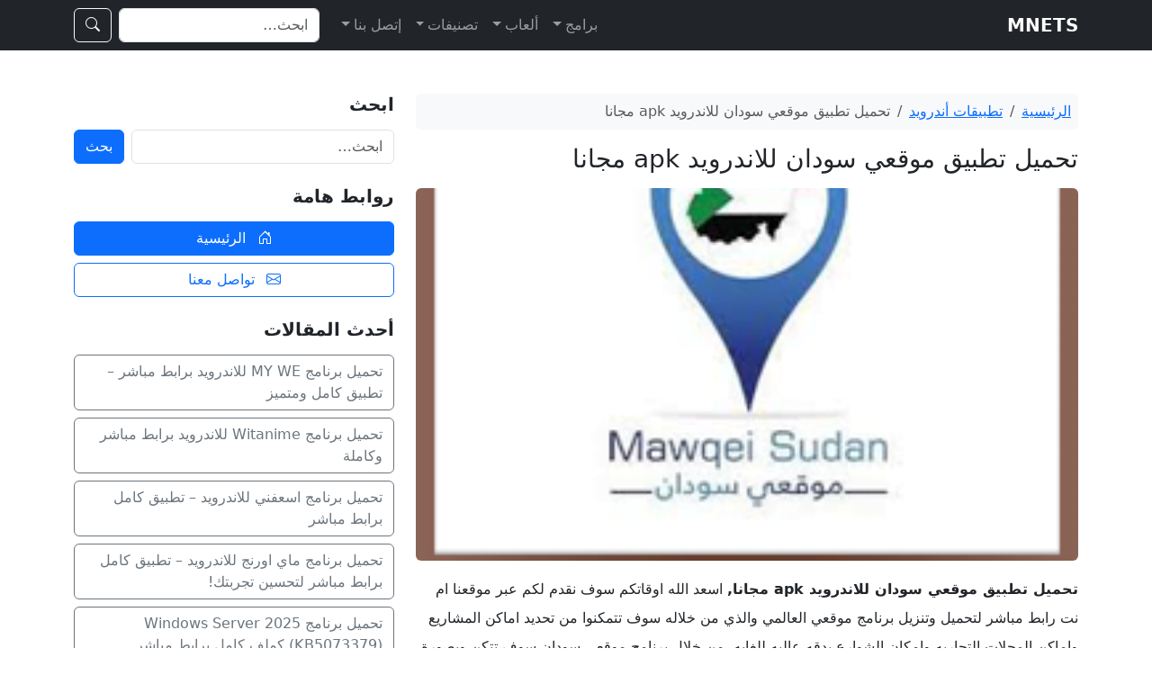

--- FILE ---
content_type: text/html; charset=UTF-8
request_url: https://mnets.co/mawqei_sd-apk/
body_size: 14274
content:
<!DOCTYPE html>
<html dir="rtl" lang="ar">
<head>
  <meta charset="UTF-8">
  <meta name="viewport" content="width=device-width, initial-scale=1">
    <link rel="stylesheet" href="https://cdn.jsdelivr.net/npm/bootstrap@5.3.3/dist/css/bootstrap.rtl.min.css" integrity="sha384-..." crossorigin="anonymous">
  <!-- (اختياري) Bootstrap Icons -->
  <link rel="stylesheet" href="https://cdn.jsdelivr.net/npm/bootstrap-icons@1.11.3/font/bootstrap-icons.min.css">

  <meta name='robots' content='index, follow, max-image-preview:large, max-snippet:-1, max-video-preview:-1' />

	<!-- This site is optimized with the Yoast SEO plugin v26.8 - https://yoast.com/product/yoast-seo-wordpress/ -->
	<title>تحميل تطبيق موقعي سودان للاندرويد apk مجانا</title>
	<meta name="description" content="تحميل تطبيق موقعي سودان للاندرويد apk مجانا, اسعد الله اوقاتكم سوف نقدم لكم عبر موقعنا ام نت رابط مباشر لتحميل وتنزيل برنامج موقعي العالمي والذي من خلاله سوف تتمكنوا من تحديد اماكن المشاريع واماكن المحلات التجاريه وامكان الشوارع بدقه عاليه للغايه, من خلال برنامج موقعي سودان" />
	<link rel="canonical" href="https://mnets.co/mawqei_sd-apk/" />
	<meta property="og:locale" content="ar_AR" />
	<meta property="og:type" content="article" />
	<meta property="og:title" content="تحميل تطبيق موقعي سودان للاندرويد apk مجانا" />
	<meta property="og:description" content="تحميل تطبيق موقعي سودان للاندرويد apk مجانا, اسعد الله اوقاتكم سوف نقدم لكم عبر موقعنا ام نت رابط مباشر لتحميل وتنزيل برنامج موقعي العالمي والذي من خلاله سوف تتمكنوا من تحديد اماكن المشاريع واماكن المحلات التجاريه وامكان الشوارع بدقه عاليه للغايه, من خلال برنامج موقعي سودان" />
	<meta property="og:url" content="https://mnets.co/mawqei_sd-apk/" />
	<meta property="og:site_name" content="MNETS" />
	<meta property="article:published_time" content="2025-12-28T10:36:02+00:00" />
	<meta property="og:image" content="https://mnets.co/wp-content/uploads/2019/05/mawqei.png" />
	<meta property="og:image:width" content="250" />
	<meta property="og:image:height" content="250" />
	<meta property="og:image:type" content="image/png" />
	<meta name="author" content="mnets" />
	<meta name="twitter:card" content="summary_large_image" />
	<meta name="twitter:label1" content="كُتب بواسطة" />
	<meta name="twitter:data1" content="mnets" />
	<script type="application/ld+json" class="yoast-schema-graph">{"@context":"https://schema.org","@graph":[{"@type":"Article","@id":"https://mnets.co/mawqei_sd-apk/#article","isPartOf":{"@id":"https://mnets.co/mawqei_sd-apk/"},"author":{"name":"mnets","@id":"https://mnets.co/#/schema/person/2057e0f0df67568a515d65871a0f6155"},"headline":"تحميل تطبيق موقعي سودان للاندرويد apk مجانا","datePublished":"2025-12-28T10:36:02+00:00","mainEntityOfPage":{"@id":"https://mnets.co/mawqei_sd-apk/"},"wordCount":12,"commentCount":0,"publisher":{"@id":"https://mnets.co/#organization"},"image":{"@id":"https://mnets.co/mawqei_sd-apk/#primaryimage"},"thumbnailUrl":"https://mnets.co/wp-content/uploads/2019/05/mawqei.png","articleSection":["تطبيقات أندرويد"],"inLanguage":"ar","potentialAction":[{"@type":"CommentAction","name":"Comment","target":["https://mnets.co/mawqei_sd-apk/#respond"]}]},{"@type":"WebPage","@id":"https://mnets.co/mawqei_sd-apk/","url":"https://mnets.co/mawqei_sd-apk/","name":"تحميل تطبيق موقعي سودان للاندرويد apk مجانا","isPartOf":{"@id":"https://mnets.co/#website"},"primaryImageOfPage":{"@id":"https://mnets.co/mawqei_sd-apk/#primaryimage"},"image":{"@id":"https://mnets.co/mawqei_sd-apk/#primaryimage"},"thumbnailUrl":"https://mnets.co/wp-content/uploads/2019/05/mawqei.png","datePublished":"2025-12-28T10:36:02+00:00","description":"تحميل تطبيق موقعي سودان للاندرويد apk مجانا, اسعد الله اوقاتكم سوف نقدم لكم عبر موقعنا ام نت رابط مباشر لتحميل وتنزيل برنامج موقعي العالمي والذي من خلاله سوف تتمكنوا من تحديد اماكن المشاريع واماكن المحلات التجاريه وامكان الشوارع بدقه عاليه للغايه, من خلال برنامج موقعي سودان","breadcrumb":{"@id":"https://mnets.co/mawqei_sd-apk/#breadcrumb"},"inLanguage":"ar","potentialAction":[{"@type":"ReadAction","target":["https://mnets.co/mawqei_sd-apk/"]}]},{"@type":"ImageObject","inLanguage":"ar","@id":"https://mnets.co/mawqei_sd-apk/#primaryimage","url":"https://mnets.co/wp-content/uploads/2019/05/mawqei.png","contentUrl":"https://mnets.co/wp-content/uploads/2019/05/mawqei.png","width":250,"height":250},{"@type":"BreadcrumbList","@id":"https://mnets.co/mawqei_sd-apk/#breadcrumb","itemListElement":[{"@type":"ListItem","position":1,"name":"Home","item":"https://mnets.co/"},{"@type":"ListItem","position":2,"name":"تحميل تطبيق موقعي سودان للاندرويد apk مجانا"}]},{"@type":"WebSite","@id":"https://mnets.co/#website","url":"https://mnets.co/","name":"MNETS","description":"","publisher":{"@id":"https://mnets.co/#organization"},"potentialAction":[{"@type":"SearchAction","target":{"@type":"EntryPoint","urlTemplate":"https://mnets.co/?s={search_term_string}"},"query-input":{"@type":"PropertyValueSpecification","valueRequired":true,"valueName":"search_term_string"}}],"inLanguage":"ar"},{"@type":"Organization","@id":"https://mnets.co/#organization","name":"mnets.co","url":"https://mnets.co/","logo":{"@type":"ImageObject","inLanguage":"ar","@id":"https://mnets.co/#/schema/logo/image/","url":"https://mnets.co/wp-content/uploads/2018/06/logo.png","contentUrl":"https://mnets.co/wp-content/uploads/2018/06/logo.png","width":129,"height":30,"caption":"mnets.co"},"image":{"@id":"https://mnets.co/#/schema/logo/image/"}},{"@type":"Person","@id":"https://mnets.co/#/schema/person/2057e0f0df67568a515d65871a0f6155","name":"mnets","image":{"@type":"ImageObject","inLanguage":"ar","@id":"https://mnets.co/#/schema/person/image/","url":"https://secure.gravatar.com/avatar/9a4beff416c7631c3597250b0c74fb0814a9e7d37fd3579702f72c762decec71?s=96&d=mm&r=g","contentUrl":"https://secure.gravatar.com/avatar/9a4beff416c7631c3597250b0c74fb0814a9e7d37fd3579702f72c762decec71?s=96&d=mm&r=g","caption":"mnets"}}]}</script>
	<!-- / Yoast SEO plugin. -->


<link rel='dns-prefetch' href='//stats.wp.com' />
<link rel='dns-prefetch' href='//v0.wordpress.com' />
<link rel="alternate" type="application/rss+xml" title="MNETS &laquo; تحميل تطبيق موقعي سودان للاندرويد apk مجانا خلاصة التعليقات" href="https://mnets.co/mawqei_sd-apk/feed/" />
<link rel="alternate" title="oEmbed (JSON)" type="application/json+oembed" href="https://mnets.co/wp-json/oembed/1.0/embed?url=https%3A%2F%2Fmnets.co%2Fmawqei_sd-apk%2F" />
<link rel="alternate" title="oEmbed (XML)" type="text/xml+oembed" href="https://mnets.co/wp-json/oembed/1.0/embed?url=https%3A%2F%2Fmnets.co%2Fmawqei_sd-apk%2F&#038;format=xml" />
<style id='wp-img-auto-sizes-contain-inline-css' type='text/css'>
img:is([sizes=auto i],[sizes^="auto," i]){contain-intrinsic-size:3000px 1500px}
/*# sourceURL=wp-img-auto-sizes-contain-inline-css */
</style>
<style id='wp-emoji-styles-inline-css' type='text/css'>

	img.wp-smiley, img.emoji {
		display: inline !important;
		border: none !important;
		box-shadow: none !important;
		height: 1em !important;
		width: 1em !important;
		margin: 0 0.07em !important;
		vertical-align: -0.1em !important;
		background: none !important;
		padding: 0 !important;
	}
/*# sourceURL=wp-emoji-styles-inline-css */
</style>
<style id='wp-block-library-inline-css' type='text/css'>
:root{--wp-block-synced-color:#7a00df;--wp-block-synced-color--rgb:122,0,223;--wp-bound-block-color:var(--wp-block-synced-color);--wp-editor-canvas-background:#ddd;--wp-admin-theme-color:#007cba;--wp-admin-theme-color--rgb:0,124,186;--wp-admin-theme-color-darker-10:#006ba1;--wp-admin-theme-color-darker-10--rgb:0,107,160.5;--wp-admin-theme-color-darker-20:#005a87;--wp-admin-theme-color-darker-20--rgb:0,90,135;--wp-admin-border-width-focus:2px}@media (min-resolution:192dpi){:root{--wp-admin-border-width-focus:1.5px}}.wp-element-button{cursor:pointer}:root .has-very-light-gray-background-color{background-color:#eee}:root .has-very-dark-gray-background-color{background-color:#313131}:root .has-very-light-gray-color{color:#eee}:root .has-very-dark-gray-color{color:#313131}:root .has-vivid-green-cyan-to-vivid-cyan-blue-gradient-background{background:linear-gradient(135deg,#00d084,#0693e3)}:root .has-purple-crush-gradient-background{background:linear-gradient(135deg,#34e2e4,#4721fb 50%,#ab1dfe)}:root .has-hazy-dawn-gradient-background{background:linear-gradient(135deg,#faaca8,#dad0ec)}:root .has-subdued-olive-gradient-background{background:linear-gradient(135deg,#fafae1,#67a671)}:root .has-atomic-cream-gradient-background{background:linear-gradient(135deg,#fdd79a,#004a59)}:root .has-nightshade-gradient-background{background:linear-gradient(135deg,#330968,#31cdcf)}:root .has-midnight-gradient-background{background:linear-gradient(135deg,#020381,#2874fc)}:root{--wp--preset--font-size--normal:16px;--wp--preset--font-size--huge:42px}.has-regular-font-size{font-size:1em}.has-larger-font-size{font-size:2.625em}.has-normal-font-size{font-size:var(--wp--preset--font-size--normal)}.has-huge-font-size{font-size:var(--wp--preset--font-size--huge)}.has-text-align-center{text-align:center}.has-text-align-left{text-align:left}.has-text-align-right{text-align:right}.has-fit-text{white-space:nowrap!important}#end-resizable-editor-section{display:none}.aligncenter{clear:both}.items-justified-left{justify-content:flex-start}.items-justified-center{justify-content:center}.items-justified-right{justify-content:flex-end}.items-justified-space-between{justify-content:space-between}.screen-reader-text{border:0;clip-path:inset(50%);height:1px;margin:-1px;overflow:hidden;padding:0;position:absolute;width:1px;word-wrap:normal!important}.screen-reader-text:focus{background-color:#ddd;clip-path:none;color:#444;display:block;font-size:1em;height:auto;left:5px;line-height:normal;padding:15px 23px 14px;text-decoration:none;top:5px;width:auto;z-index:100000}html :where(.has-border-color){border-style:solid}html :where([style*=border-top-color]){border-top-style:solid}html :where([style*=border-right-color]){border-right-style:solid}html :where([style*=border-bottom-color]){border-bottom-style:solid}html :where([style*=border-left-color]){border-left-style:solid}html :where([style*=border-width]){border-style:solid}html :where([style*=border-top-width]){border-top-style:solid}html :where([style*=border-right-width]){border-right-style:solid}html :where([style*=border-bottom-width]){border-bottom-style:solid}html :where([style*=border-left-width]){border-left-style:solid}html :where(img[class*=wp-image-]){height:auto;max-width:100%}:where(figure){margin:0 0 1em}html :where(.is-position-sticky){--wp-admin--admin-bar--position-offset:var(--wp-admin--admin-bar--height,0px)}@media screen and (max-width:600px){html :where(.is-position-sticky){--wp-admin--admin-bar--position-offset:0px}}

/*# sourceURL=wp-block-library-inline-css */
</style><style id='global-styles-inline-css' type='text/css'>
:root{--wp--preset--aspect-ratio--square: 1;--wp--preset--aspect-ratio--4-3: 4/3;--wp--preset--aspect-ratio--3-4: 3/4;--wp--preset--aspect-ratio--3-2: 3/2;--wp--preset--aspect-ratio--2-3: 2/3;--wp--preset--aspect-ratio--16-9: 16/9;--wp--preset--aspect-ratio--9-16: 9/16;--wp--preset--color--black: #000000;--wp--preset--color--cyan-bluish-gray: #abb8c3;--wp--preset--color--white: #ffffff;--wp--preset--color--pale-pink: #f78da7;--wp--preset--color--vivid-red: #cf2e2e;--wp--preset--color--luminous-vivid-orange: #ff6900;--wp--preset--color--luminous-vivid-amber: #fcb900;--wp--preset--color--light-green-cyan: #7bdcb5;--wp--preset--color--vivid-green-cyan: #00d084;--wp--preset--color--pale-cyan-blue: #8ed1fc;--wp--preset--color--vivid-cyan-blue: #0693e3;--wp--preset--color--vivid-purple: #9b51e0;--wp--preset--gradient--vivid-cyan-blue-to-vivid-purple: linear-gradient(135deg,rgb(6,147,227) 0%,rgb(155,81,224) 100%);--wp--preset--gradient--light-green-cyan-to-vivid-green-cyan: linear-gradient(135deg,rgb(122,220,180) 0%,rgb(0,208,130) 100%);--wp--preset--gradient--luminous-vivid-amber-to-luminous-vivid-orange: linear-gradient(135deg,rgb(252,185,0) 0%,rgb(255,105,0) 100%);--wp--preset--gradient--luminous-vivid-orange-to-vivid-red: linear-gradient(135deg,rgb(255,105,0) 0%,rgb(207,46,46) 100%);--wp--preset--gradient--very-light-gray-to-cyan-bluish-gray: linear-gradient(135deg,rgb(238,238,238) 0%,rgb(169,184,195) 100%);--wp--preset--gradient--cool-to-warm-spectrum: linear-gradient(135deg,rgb(74,234,220) 0%,rgb(151,120,209) 20%,rgb(207,42,186) 40%,rgb(238,44,130) 60%,rgb(251,105,98) 80%,rgb(254,248,76) 100%);--wp--preset--gradient--blush-light-purple: linear-gradient(135deg,rgb(255,206,236) 0%,rgb(152,150,240) 100%);--wp--preset--gradient--blush-bordeaux: linear-gradient(135deg,rgb(254,205,165) 0%,rgb(254,45,45) 50%,rgb(107,0,62) 100%);--wp--preset--gradient--luminous-dusk: linear-gradient(135deg,rgb(255,203,112) 0%,rgb(199,81,192) 50%,rgb(65,88,208) 100%);--wp--preset--gradient--pale-ocean: linear-gradient(135deg,rgb(255,245,203) 0%,rgb(182,227,212) 50%,rgb(51,167,181) 100%);--wp--preset--gradient--electric-grass: linear-gradient(135deg,rgb(202,248,128) 0%,rgb(113,206,126) 100%);--wp--preset--gradient--midnight: linear-gradient(135deg,rgb(2,3,129) 0%,rgb(40,116,252) 100%);--wp--preset--font-size--small: 13px;--wp--preset--font-size--medium: 20px;--wp--preset--font-size--large: 36px;--wp--preset--font-size--x-large: 42px;--wp--preset--spacing--20: 0.44rem;--wp--preset--spacing--30: 0.67rem;--wp--preset--spacing--40: 1rem;--wp--preset--spacing--50: 1.5rem;--wp--preset--spacing--60: 2.25rem;--wp--preset--spacing--70: 3.38rem;--wp--preset--spacing--80: 5.06rem;--wp--preset--shadow--natural: 6px 6px 9px rgba(0, 0, 0, 0.2);--wp--preset--shadow--deep: 12px 12px 50px rgba(0, 0, 0, 0.4);--wp--preset--shadow--sharp: 6px 6px 0px rgba(0, 0, 0, 0.2);--wp--preset--shadow--outlined: 6px 6px 0px -3px rgb(255, 255, 255), 6px 6px rgb(0, 0, 0);--wp--preset--shadow--crisp: 6px 6px 0px rgb(0, 0, 0);}:where(.is-layout-flex){gap: 0.5em;}:where(.is-layout-grid){gap: 0.5em;}body .is-layout-flex{display: flex;}.is-layout-flex{flex-wrap: wrap;align-items: center;}.is-layout-flex > :is(*, div){margin: 0;}body .is-layout-grid{display: grid;}.is-layout-grid > :is(*, div){margin: 0;}:where(.wp-block-columns.is-layout-flex){gap: 2em;}:where(.wp-block-columns.is-layout-grid){gap: 2em;}:where(.wp-block-post-template.is-layout-flex){gap: 1.25em;}:where(.wp-block-post-template.is-layout-grid){gap: 1.25em;}.has-black-color{color: var(--wp--preset--color--black) !important;}.has-cyan-bluish-gray-color{color: var(--wp--preset--color--cyan-bluish-gray) !important;}.has-white-color{color: var(--wp--preset--color--white) !important;}.has-pale-pink-color{color: var(--wp--preset--color--pale-pink) !important;}.has-vivid-red-color{color: var(--wp--preset--color--vivid-red) !important;}.has-luminous-vivid-orange-color{color: var(--wp--preset--color--luminous-vivid-orange) !important;}.has-luminous-vivid-amber-color{color: var(--wp--preset--color--luminous-vivid-amber) !important;}.has-light-green-cyan-color{color: var(--wp--preset--color--light-green-cyan) !important;}.has-vivid-green-cyan-color{color: var(--wp--preset--color--vivid-green-cyan) !important;}.has-pale-cyan-blue-color{color: var(--wp--preset--color--pale-cyan-blue) !important;}.has-vivid-cyan-blue-color{color: var(--wp--preset--color--vivid-cyan-blue) !important;}.has-vivid-purple-color{color: var(--wp--preset--color--vivid-purple) !important;}.has-black-background-color{background-color: var(--wp--preset--color--black) !important;}.has-cyan-bluish-gray-background-color{background-color: var(--wp--preset--color--cyan-bluish-gray) !important;}.has-white-background-color{background-color: var(--wp--preset--color--white) !important;}.has-pale-pink-background-color{background-color: var(--wp--preset--color--pale-pink) !important;}.has-vivid-red-background-color{background-color: var(--wp--preset--color--vivid-red) !important;}.has-luminous-vivid-orange-background-color{background-color: var(--wp--preset--color--luminous-vivid-orange) !important;}.has-luminous-vivid-amber-background-color{background-color: var(--wp--preset--color--luminous-vivid-amber) !important;}.has-light-green-cyan-background-color{background-color: var(--wp--preset--color--light-green-cyan) !important;}.has-vivid-green-cyan-background-color{background-color: var(--wp--preset--color--vivid-green-cyan) !important;}.has-pale-cyan-blue-background-color{background-color: var(--wp--preset--color--pale-cyan-blue) !important;}.has-vivid-cyan-blue-background-color{background-color: var(--wp--preset--color--vivid-cyan-blue) !important;}.has-vivid-purple-background-color{background-color: var(--wp--preset--color--vivid-purple) !important;}.has-black-border-color{border-color: var(--wp--preset--color--black) !important;}.has-cyan-bluish-gray-border-color{border-color: var(--wp--preset--color--cyan-bluish-gray) !important;}.has-white-border-color{border-color: var(--wp--preset--color--white) !important;}.has-pale-pink-border-color{border-color: var(--wp--preset--color--pale-pink) !important;}.has-vivid-red-border-color{border-color: var(--wp--preset--color--vivid-red) !important;}.has-luminous-vivid-orange-border-color{border-color: var(--wp--preset--color--luminous-vivid-orange) !important;}.has-luminous-vivid-amber-border-color{border-color: var(--wp--preset--color--luminous-vivid-amber) !important;}.has-light-green-cyan-border-color{border-color: var(--wp--preset--color--light-green-cyan) !important;}.has-vivid-green-cyan-border-color{border-color: var(--wp--preset--color--vivid-green-cyan) !important;}.has-pale-cyan-blue-border-color{border-color: var(--wp--preset--color--pale-cyan-blue) !important;}.has-vivid-cyan-blue-border-color{border-color: var(--wp--preset--color--vivid-cyan-blue) !important;}.has-vivid-purple-border-color{border-color: var(--wp--preset--color--vivid-purple) !important;}.has-vivid-cyan-blue-to-vivid-purple-gradient-background{background: var(--wp--preset--gradient--vivid-cyan-blue-to-vivid-purple) !important;}.has-light-green-cyan-to-vivid-green-cyan-gradient-background{background: var(--wp--preset--gradient--light-green-cyan-to-vivid-green-cyan) !important;}.has-luminous-vivid-amber-to-luminous-vivid-orange-gradient-background{background: var(--wp--preset--gradient--luminous-vivid-amber-to-luminous-vivid-orange) !important;}.has-luminous-vivid-orange-to-vivid-red-gradient-background{background: var(--wp--preset--gradient--luminous-vivid-orange-to-vivid-red) !important;}.has-very-light-gray-to-cyan-bluish-gray-gradient-background{background: var(--wp--preset--gradient--very-light-gray-to-cyan-bluish-gray) !important;}.has-cool-to-warm-spectrum-gradient-background{background: var(--wp--preset--gradient--cool-to-warm-spectrum) !important;}.has-blush-light-purple-gradient-background{background: var(--wp--preset--gradient--blush-light-purple) !important;}.has-blush-bordeaux-gradient-background{background: var(--wp--preset--gradient--blush-bordeaux) !important;}.has-luminous-dusk-gradient-background{background: var(--wp--preset--gradient--luminous-dusk) !important;}.has-pale-ocean-gradient-background{background: var(--wp--preset--gradient--pale-ocean) !important;}.has-electric-grass-gradient-background{background: var(--wp--preset--gradient--electric-grass) !important;}.has-midnight-gradient-background{background: var(--wp--preset--gradient--midnight) !important;}.has-small-font-size{font-size: var(--wp--preset--font-size--small) !important;}.has-medium-font-size{font-size: var(--wp--preset--font-size--medium) !important;}.has-large-font-size{font-size: var(--wp--preset--font-size--large) !important;}.has-x-large-font-size{font-size: var(--wp--preset--font-size--x-large) !important;}
/*# sourceURL=global-styles-inline-css */
</style>

<style id='classic-theme-styles-inline-css' type='text/css'>
/*! This file is auto-generated */
.wp-block-button__link{color:#fff;background-color:#32373c;border-radius:9999px;box-shadow:none;text-decoration:none;padding:calc(.667em + 2px) calc(1.333em + 2px);font-size:1.125em}.wp-block-file__button{background:#32373c;color:#fff;text-decoration:none}
/*# sourceURL=/wp-includes/css/classic-themes.min.css */
</style>
<link rel='stylesheet' id='contact-form-7-css' href='https://mnets.co/wp-content/plugins/contact-form-7/includes/css/styles.css?ver=6.1.4' type='text/css' media='all' />
<link rel='stylesheet' id='contact-form-7-rtl-css' href='https://mnets.co/wp-content/plugins/contact-form-7/includes/css/styles-rtl.css?ver=6.1.4' type='text/css' media='all' />
<link rel="https://api.w.org/" href="https://mnets.co/wp-json/" /><link rel="alternate" title="JSON" type="application/json" href="https://mnets.co/wp-json/wp/v2/posts/860" /><link rel="EditURI" type="application/rsd+xml" title="RSD" href="https://mnets.co/xmlrpc.php?rsd" />
<meta name="generator" content="WordPress 6.9" />
<link rel='shortlink' href='https://wp.me/p9ZGPi-dS' />
	<style>img#wpstats{display:none}</style>
		</head>
<body class="rtl wp-singular post-template-default single single-post postid-860 single-format-standard wp-theme-mnets">


<header class="navbar navbar-expand-lg navbar-dark bg-dark">
  <div class="container">

    <!-- الشعار / اسم الموقع -->
    <a class="navbar-brand d-flex align-items-center gap-2" href="https://mnets.co/">
            <span class="fw-semibold">MNETS</span>
    </a>

    <!-- زر القائمة للموبايل -->
    <button class="navbar-toggler" type="button" data-bs-toggle="collapse" data-bs-target="#mainMenu" aria-controls="mainMenu" aria-expanded="false" aria-label="Toggle navigation">
      <span class="navbar-toggler-icon"></span>
    </button>

    <!-- القائمة الرئيسية -->
    <div id="mainMenu" class="collapse navbar-collapse">
      <ul id="menu-categories" class="navbar-nav ms-auto mb-2 mb-lg-0"><li id="menu-item-21" class="menu-item menu-item-type-custom menu-item-object-custom menu-item-has-children menu-item-21 nav-item dropdown"><a href="/top-apps/" class="nav-link dropdown-toggle" role="button" data-bs-toggle="dropdown" aria-expanded="false">برامج</a>
<ul class="dropdown-menu dropdown-menu-dark dropdown-menu-start">
	<li id="menu-item-17" class="menu-item menu-item-type-taxonomy menu-item-object-category menu-item-17 dropdown"><a href="https://mnets.co/pc-software/" class="dropdown-item">برامج كمبيوتر</a></li>
	<li id="menu-item-19" class="menu-item menu-item-type-taxonomy menu-item-object-category current-post-ancestor current-menu-parent current-post-parent menu-item-19 dropdown"><a href="https://mnets.co/android-software/" class="dropdown-item">تطبيقات أندرويد</a></li>
	<li id="menu-item-18" class="menu-item menu-item-type-taxonomy menu-item-object-category menu-item-18 dropdown"><a href="https://mnets.co/ios-software/" class="dropdown-item">تطبيقات آيفون وآيباد</a></li>
	<li id="menu-item-1792" class="menu-item menu-item-type-taxonomy menu-item-object-category menu-item-1792 dropdown"><a href="https://mnets.co/nokia/" class="dropdown-item">برامج نوكيا</a></li>
</ul>
</li>
<li id="menu-item-20" class="menu-item menu-item-type-custom menu-item-object-custom menu-item-has-children menu-item-20 nav-item dropdown"><a href="/top-games/" class="nav-link dropdown-toggle" role="button" data-bs-toggle="dropdown" aria-expanded="false">ألعاب</a>
<ul class="dropdown-menu dropdown-menu-dark dropdown-menu-start">
	<li id="menu-item-11" class="menu-item menu-item-type-taxonomy menu-item-object-category menu-item-11 dropdown"><a href="https://mnets.co/pc-games/" class="dropdown-item">ألعاب كمبيوتر</a></li>
	<li id="menu-item-15" class="menu-item menu-item-type-taxonomy menu-item-object-category menu-item-15 dropdown"><a href="https://mnets.co/android-games/" class="dropdown-item">ألعاب أندرويد</a></li>
	<li id="menu-item-14" class="menu-item menu-item-type-taxonomy menu-item-object-category menu-item-14 dropdown"><a href="https://mnets.co/ios-games/" class="dropdown-item">ألعاب آيفون وآيباد</a></li>
</ul>
</li>
<li id="menu-item-1793" class="menu-item menu-item-type-custom menu-item-object-custom menu-item-has-children menu-item-1793 nav-item dropdown"><a class="nav-link dropdown-toggle" role="button" data-bs-toggle="dropdown" aria-expanded="false">تصنيفات</a>
<ul class="dropdown-menu dropdown-menu-dark dropdown-menu-start">
	<li id="menu-item-1784" class="menu-item menu-item-type-taxonomy menu-item-object-category menu-item-1784 dropdown"><a href="https://mnets.co/communication/" class="dropdown-item">برامج التواصل</a></li>
	<li id="menu-item-1791" class="menu-item menu-item-type-taxonomy menu-item-object-category menu-item-1791 dropdown"><a href="https://mnets.co/multimedia/" class="dropdown-item">برامج مالتيمديا</a></li>
	<li id="menu-item-1790" class="menu-item menu-item-type-taxonomy menu-item-object-category menu-item-1790 dropdown"><a href="https://mnets.co/image/" class="dropdown-item">برامج صور</a></li>
	<li id="menu-item-1789" class="menu-item menu-item-type-taxonomy menu-item-object-category menu-item-1789 dropdown"><a href="https://mnets.co/audio-video/" class="dropdown-item">برامج صوت وفيديو</a></li>
	<li id="menu-item-1788" class="menu-item menu-item-type-taxonomy menu-item-object-category menu-item-1788 dropdown"><a href="https://mnets.co/networks/" class="dropdown-item">برامج شبكات</a></li>
	<li id="menu-item-1787" class="menu-item menu-item-type-taxonomy menu-item-object-category menu-item-1787 dropdown"><a href="https://mnets.co/graphic/" class="dropdown-item">برامج جرافيك</a></li>
	<li id="menu-item-1786" class="menu-item menu-item-type-taxonomy menu-item-object-category menu-item-1786 dropdown"><a href="https://mnets.co/browsers/" class="dropdown-item">برامج تصفح</a></li>
	<li id="menu-item-1785" class="menu-item menu-item-type-taxonomy menu-item-object-category menu-item-1785 dropdown"><a href="https://mnets.co/security/" class="dropdown-item">برامج الحماية</a></li>
	<li id="menu-item-1830" class="menu-item menu-item-type-taxonomy menu-item-object-category menu-item-1830 dropdown"><a href="https://mnets.co/action-games/" class="dropdown-item">العاب اكشن</a></li>
	<li id="menu-item-1831" class="menu-item menu-item-type-taxonomy menu-item-object-category menu-item-1831 dropdown"><a href="https://mnets.co/cars-games/" class="dropdown-item">العاب سيارات</a></li>
	<li id="menu-item-1832" class="menu-item menu-item-type-taxonomy menu-item-object-category menu-item-1832 dropdown"><a href="https://mnets.co/football-games/" class="dropdown-item">العاب كرة قدم</a></li>
</ul>
</li>
<li id="menu-item-23" class="menu-item menu-item-type-post_type menu-item-object-page menu-item-has-children menu-item-23 nav-item dropdown"><a href="https://mnets.co/contact/" class="nav-link dropdown-toggle" role="button" data-bs-toggle="dropdown" aria-expanded="false">إتصل بنا</a>
<ul class="dropdown-menu dropdown-menu-dark dropdown-menu-start">
	<li id="menu-item-22" class="menu-item menu-item-type-post_type menu-item-object-page menu-item-privacy-policy menu-item-22 dropdown"><a rel="privacy-policy" href="https://mnets.co/privacy-policy/" class="dropdown-item">سياسة الخصوصية</a></li>
	<li id="menu-item-33" class="menu-item menu-item-type-post_type menu-item-object-page menu-item-33 dropdown"><a href="https://mnets.co/terms-of-use/" class="dropdown-item">سياسة الإستخدام</a></li>
	<li id="menu-item-32" class="menu-item menu-item-type-post_type menu-item-object-page menu-item-32 dropdown"><a href="https://mnets.co/dmca/" class="dropdown-item">حقوق الملكية</a></li>
	<li id="menu-item-34" class="menu-item menu-item-type-post_type menu-item-object-page menu-item-34 dropdown"><a href="https://mnets.co/about-us/" class="dropdown-item">من نحن؟</a></li>
</ul>
</li>
</ul>
      <!-- فورم بحث مختصر -->
      <form class="d-flex ms-lg-3 mt-3 mt-lg-0" role="search" method="get" action="https://mnets.co/">
        <label for="site-search" class="visually-hidden">بحث</label>
        <input id="site-search" class="form-control me-2" type="search" name="s" value="" placeholder="ابحث…" aria-label="بحث">
        <button class="btn btn-outline-light" type="submit"><i class="bi bi-search"></i></button>
      </form>
    </div>
  </div>
</header>

<main class="py-4">

<section class="py-4">
  <div class="container">
    <div class="row g-4">
      
      <!-- المحتوى الرئيسي -->
      <div class="col-lg-8">

        
          <article id="post-860" class="mb-4 post-860 post type-post status-publish format-standard has-post-thumbnail hentry category-android-software" role="article" aria-labelledby="post-title-860">

            <!-- 🔹 Breadcrumb -->
            <nav aria-label="breadcrumb" class="mb-3">
              <ol class="breadcrumb bg-light p-2 rounded">
                <li class="breadcrumb-item"><a href="https://mnets.co/">الرئيسية</a></li>
                <li class="breadcrumb-item"><a href="https://mnets.co/android-software/">تطبيقات أندرويد</a></li>                <li class="breadcrumb-item active" aria-current="page">تحميل تطبيق موقعي سودان للاندرويد apk مجانا</li>
              </ol>
            </nav>

            <!-- العنوان -->
            <header class="mb-3">
              <h1 id="post-title-860" class="h3 mb-2">تحميل تطبيق موقعي سودان للاندرويد apk مجانا</h1>
            </header>

            <!-- الصورة المميزة -->
                          <figure class="mb-3">
                <div class="ratio ratio-16x9 rounded overflow-hidden">
                  <img width="250" height="250" src="https://mnets.co/wp-content/uploads/2019/05/mawqei.png" class="w-100 h-100 object-fit-cover wp-post-image" alt="تحميل تطبيق موقعي سودان للاندرويد apk مجانا" loading="lazy" decoding="async" srcset="https://mnets.co/wp-content/uploads/2019/05/mawqei.png 250w, https://mnets.co/wp-content/uploads/2019/05/mawqei-150x150.png 150w, https://mnets.co/wp-content/uploads/2019/05/mawqei-146x146.png 146w, https://mnets.co/wp-content/uploads/2019/05/mawqei-50x50.png 50w, https://mnets.co/wp-content/uploads/2019/05/mawqei-75x75.png 75w, https://mnets.co/wp-content/uploads/2019/05/mawqei-85x85.png 85w, https://mnets.co/wp-content/uploads/2019/05/mawqei-80x80.png 80w" sizes="auto, (max-width: 250px) 100vw, 250px" />                </div>
              </figure>
            
            <!-- المحتوى -->
            <div class="fs-6 lh-lg">
              <p><strong>تحميل تطبيق موقعي سودان للاندرويد apk مجانا,</strong> اسعد الله اوقاتكم سوف نقدم لكم عبر موقعنا ام نت رابط مباشر لتحميل وتنزيل برنامج موقعي العالمي والذي من خلاله سوف تتمكنوا من تحديد اماكن المشاريع واماكن المحلات التجاريه وامكان الشوارع بدقه عاليه للغايه, من خلال برنامج موقعي سودان سوف تتكن وبصورة سهله من معرفه جميع المناطق المختلفه في جمهوريه السودان العربيه وهذا ما يجعل برنامج mawqei_sd مميز وممتع للغايه, حصل التطبيق على شهره واسعه في جمهوريه السودان وقام الكثير من الاجانب بتحميله لانه يعتبر دليل سياحي قوي لهم.</p><div class='code-block code-block-1' style='margin: 8px auto; text-align: center; display: block; clear: both;'>
<script async src="https://pagead2.googlesyndication.com/pagead/js/adsbygoogle.js"></script>
<!-- mnets_1 -->
<ins class="adsbygoogle"
     style="display:block"
     data-ad-client="ca-pub-9001586291203425"
     data-ad-slot="8176495345"
     data-ad-format="auto"
     data-full-width-responsive="true"></ins>
<script>
     (adsbygoogle = window.adsbygoogle || []).push({});
</script></div>

<p><strong>نبذه قصيره عن برنامج موقعي سودان للاندرويد : </strong></p>
<p>بامكانكم من خلال موقعنا ام نت الان بصورة سهله تحميل وتنزيل برنامج موقعي سودان كامل مجانا من الانترنت وتثبته على هاتفك الاندرويد ومن خلاله سوف تتمكن من معرفه جميع المحلات والنشاطات التجاريه في جمهوريه السودان العربيه, يدعم برنامج mawqei_sd العربيه والانجليزيه لكي تصبح عمليه تشغيله امر سهل وبسيط ولكي يتمكن كافه المستخدمين من التعامل معه, اضافه الى ذلك فانه حجمه صغير للغايه ويعمل على الهواتف الضعيفه لكي تصبح عمليه تشغيله امر سهل وممتع للغايه.</p>
<p><strong>الجديد والمميز في برنامج موقعي سودان : </strong></p>
<p>يمتلك برنامج mawqei_sd الكثير من الخدمات والمزايا التي ساعدته في الحصول على الشهره الواسعه حول العالم ومن اهمها انه يمتلك واجهه سهله وبسيطه لكي تصبح عمليه تشغيله امر سهل وبسيط, كما ولا يحتاج برنامج موقعي سودان الى خدمات واضافات على جهازك فقط حمله وسوف يعرض لك خريطه جمهوريه السودان بالكثير من التفاصيل والكثير من اسماء الشوارع والمناطق المختلفه والنشاطات التجاريه هناك, وبهذا سوف تتمكن من معرفه جميع المناطق الموجوده في جهوريه السودان العربيه.</p>
<p><strong>طريقه تحميل وتنزيل برنامج موقعي سودان للاندرويد :</strong></p>
<p>بامكانكم من خلال موقعنا ام نت تحميل وتنزيل برنامج موقعي سودان كامل مجانا من الانترنت وتثبته على هاتفك الاندرويد وتتعرف على جميع النشاطات التجاريه وتتعرف على اماكن الشوارع بصورة سهله وبسيطه, كل ما عليك فعله لتحميل وتنزيل برنامج mawqei_sd هو ان تضغط على الرابط المباشر الذي سوف تجده في اسفل الصفحه لكي تنتقل لصفحه الروابط الخاصه بموقعنا وبعد ذلك سوف يكون هناك اكثر من رابط تحميل, فقط قم باختيار رابط تحميل واحد من الروابط الموجوده هناك وحينها سوف يعمل برنامج mawqei_sd بدون مشاكل وبكل سهوله.</p>
<p><strong>مميزات رنامج موقعي سودان للاندرويد : </strong></p>
<ul>
<li>يتوفر برنامج موقعي سودان كامل مجانا على شبكه الانترنت لكافه المستخدمين.</li>
<li>يدعم العربيه والانجليزيه والكثير من اللغات الشهيره حول العالم حتى تصبح عمليه تشغيله امر سهل وبسيط.</li>
<li>من خلال برنامج موقعي سودان سوف تتمكن من الوصول الى جميع النشاطات التجاريه والشوارع الموجوده في السودان بصورة سهله.</li>
<li>يمتلك واجهه سهله وبسيطه لكي تصبح عمليه تشغيله امر سهل وبسيط.</li>
<li>لا يحتاج التطبيق الى هاتف بمواصفات عاليه لتشغيله.</li>
</ul>
<div class='code-block code-block-2' style='margin: 8px auto; text-align: center; display: block; clear: both;'>
<script async src="https://pagead2.googlesyndication.com/pagead/js/adsbygoogle.js"></script>
<ins class="adsbygoogle"
     style="display:block"
     data-ad-format="fluid"
     data-ad-layout-key="-gw-3+1f-3d+2z"
     data-ad-client="ca-pub-9001586291203425"
     data-ad-slot="8229014976"></ins>
<script>
     (adsbygoogle = window.adsbygoogle || []).push({});
</script></div>
<!-- CONTENT END 1 -->
            </div>

            <!-- رابط التحميل -->
                        <div class="text-center my-4">
              <a href="https://mnets.co/get/?860/" class="btn btn-primary btn-lg px-4">
                رابط التحميل
              </a>
            </div>

            <!-- 🔹 التصنيفات كأزرار -->
            <div class="mt-4">
              <a href="https://mnets.co/android-software/" class="btn btn-outline-primary btn-sm me-1 mb-1">تطبيقات أندرويد</a>            </div>

            <!-- 🔹 الوسوم -->
            <div class="mt-3">
                          </div>

            <!-- 🔹 مقالات ذات صلة -->
                          <div class="related-posts mt-5">
                <h5 class="mb-3">مقالات ذات صلة</h5>
                <div class="row g-3">
                                      <div class="col-6 col-md-4">
                      <a href="https://mnets.co/my-we-android/" class="text-decoration-none text-dark">
                        <div class="card h-100 border-0 shadow-sm">
                                                      <div class="ratio ratio-1x1">
                              <img width="300" height="300" src="https://mnets.co/wp-content/uploads/2025/05/my-we-android-300x300.png" class="w-100 h-100 object-fit-cover rounded-top wp-post-image" alt="" decoding="async" fetchpriority="high" srcset="https://mnets.co/wp-content/uploads/2025/05/my-we-android-300x300.png 300w, https://mnets.co/wp-content/uploads/2025/05/my-we-android-150x150.png 150w, https://mnets.co/wp-content/uploads/2025/05/my-we-android-146x146.png 146w, https://mnets.co/wp-content/uploads/2025/05/my-we-android-50x50.png 50w, https://mnets.co/wp-content/uploads/2025/05/my-we-android-75x75.png 75w, https://mnets.co/wp-content/uploads/2025/05/my-we-android-85x85.png 85w, https://mnets.co/wp-content/uploads/2025/05/my-we-android-80x80.png 80w, https://mnets.co/wp-content/uploads/2025/05/my-we-android.png 512w" sizes="(max-width: 300px) 100vw, 300px" />                            </div>
                                                    <div class="card-body p-2">
                            <h6 class="card-title small mb-0">تحميل برنامج MY WE للاندرويد برابط مباشر &#8211; تطبيق كامل ومتميز</h6>
                          </div>
                        </div>
                      </a>
                    </div>
                                      <div class="col-6 col-md-4">
                      <a href="https://mnets.co/may-orange-alandroid/" class="text-decoration-none text-dark">
                        <div class="card h-100 border-0 shadow-sm">
                                                      <div class="ratio ratio-1x1">
                              <img width="300" height="300" src="https://mnets.co/wp-content/uploads/2025/05/d5e39ec784e6974cbb779851967dfced_icon-300x300.png" class="w-100 h-100 object-fit-cover rounded-top wp-post-image" alt="" decoding="async" srcset="https://mnets.co/wp-content/uploads/2025/05/d5e39ec784e6974cbb779851967dfced_icon-300x300.png 300w, https://mnets.co/wp-content/uploads/2025/05/d5e39ec784e6974cbb779851967dfced_icon-150x150.png 150w, https://mnets.co/wp-content/uploads/2025/05/d5e39ec784e6974cbb779851967dfced_icon-146x146.png 146w, https://mnets.co/wp-content/uploads/2025/05/d5e39ec784e6974cbb779851967dfced_icon-50x50.png 50w, https://mnets.co/wp-content/uploads/2025/05/d5e39ec784e6974cbb779851967dfced_icon-75x75.png 75w, https://mnets.co/wp-content/uploads/2025/05/d5e39ec784e6974cbb779851967dfced_icon-85x85.png 85w, https://mnets.co/wp-content/uploads/2025/05/d5e39ec784e6974cbb779851967dfced_icon-80x80.png 80w, https://mnets.co/wp-content/uploads/2025/05/d5e39ec784e6974cbb779851967dfced_icon.png 512w" sizes="(max-width: 300px) 100vw, 300px" />                            </div>
                                                    <div class="card-body p-2">
                            <h6 class="card-title small mb-0">تحميل برنامج ماي اورنج للاندرويد &#8211; تطبيق كامل برابط مباشر لتحسين تجربتك!</h6>
                          </div>
                        </div>
                      </a>
                    </div>
                                      <div class="col-6 col-md-4">
                      <a href="https://mnets.co/spammer/" class="text-decoration-none text-dark">
                        <div class="card h-100 border-0 shadow-sm">
                                                      <div class="ratio ratio-1x1">
                              <img width="250" height="250" src="https://mnets.co/wp-content/uploads/2023/04/WhatsApp-Spammer.jpg" class="w-100 h-100 object-fit-cover rounded-top wp-post-image" alt="" decoding="async" srcset="https://mnets.co/wp-content/uploads/2023/04/WhatsApp-Spammer.jpg 250w, https://mnets.co/wp-content/uploads/2023/04/WhatsApp-Spammer-150x150.jpg 150w, https://mnets.co/wp-content/uploads/2023/04/WhatsApp-Spammer-146x146.jpg 146w, https://mnets.co/wp-content/uploads/2023/04/WhatsApp-Spammer-50x50.jpg 50w, https://mnets.co/wp-content/uploads/2023/04/WhatsApp-Spammer-75x75.jpg 75w, https://mnets.co/wp-content/uploads/2023/04/WhatsApp-Spammer-85x85.jpg 85w, https://mnets.co/wp-content/uploads/2023/04/WhatsApp-Spammer-80x80.jpg 80w" sizes="(max-width: 250px) 100vw, 250px" />                            </div>
                                                    <div class="card-body p-2">
                            <h6 class="card-title small mb-0">تحميل أخطر برنامج ضرب فيروس ارسال للواتس اب حرق بورده على شكل روابط للاندرويد</h6>
                          </div>
                        </div>
                      </a>
                    </div>
                                      <div class="col-6 col-md-4">
                      <a href="https://mnets.co/com-makeen_quran-makeen/" class="text-decoration-none text-dark">
                        <div class="card h-100 border-0 shadow-sm">
                                                      <div class="ratio ratio-1x1">
                              <img width="250" height="250" src="https://mnets.co/wp-content/uploads/2023/03/v2wz31Q61WEGwMtPlPyS-1.jpg" class="w-100 h-100 object-fit-cover rounded-top wp-post-image" alt="" decoding="async" loading="lazy" srcset="https://mnets.co/wp-content/uploads/2023/03/v2wz31Q61WEGwMtPlPyS-1.jpg 250w, https://mnets.co/wp-content/uploads/2023/03/v2wz31Q61WEGwMtPlPyS-1-150x150.jpg 150w, https://mnets.co/wp-content/uploads/2023/03/v2wz31Q61WEGwMtPlPyS-1-146x146.jpg 146w, https://mnets.co/wp-content/uploads/2023/03/v2wz31Q61WEGwMtPlPyS-1-50x50.jpg 50w, https://mnets.co/wp-content/uploads/2023/03/v2wz31Q61WEGwMtPlPyS-1-75x75.jpg 75w, https://mnets.co/wp-content/uploads/2023/03/v2wz31Q61WEGwMtPlPyS-1-85x85.jpg 85w, https://mnets.co/wp-content/uploads/2023/03/v2wz31Q61WEGwMtPlPyS-1-80x80.jpg 80w" sizes="auto, (max-width: 250px) 100vw, 250px" />                            </div>
                                                    <div class="card-body p-2">
                            <h6 class="card-title small mb-0">تحميل تطبيق مكين &#8211; احفظ القرآن بعمق [تطبيق حفظ القرآن بشكل شيق] للاندرويد APK</h6>
                          </div>
                        </div>
                      </a>
                    </div>
                                      <div class="col-6 col-md-4">
                      <a href="https://mnets.co/com-mohammad-salahalanabebe2130/" class="text-decoration-none text-dark">
                        <div class="card h-100 border-0 shadow-sm">
                                                      <div class="ratio ratio-1x1">
                              <img width="250" height="250" src="https://mnets.co/wp-content/uploads/2023/03/TgOXVAZRWM33JAQgKrhs.jpg" class="w-100 h-100 object-fit-cover rounded-top wp-post-image" alt="" decoding="async" loading="lazy" srcset="https://mnets.co/wp-content/uploads/2023/03/TgOXVAZRWM33JAQgKrhs.jpg 250w, https://mnets.co/wp-content/uploads/2023/03/TgOXVAZRWM33JAQgKrhs-150x150.jpg 150w, https://mnets.co/wp-content/uploads/2023/03/TgOXVAZRWM33JAQgKrhs-146x146.jpg 146w, https://mnets.co/wp-content/uploads/2023/03/TgOXVAZRWM33JAQgKrhs-50x50.jpg 50w, https://mnets.co/wp-content/uploads/2023/03/TgOXVAZRWM33JAQgKrhs-75x75.jpg 75w, https://mnets.co/wp-content/uploads/2023/03/TgOXVAZRWM33JAQgKrhs-85x85.jpg 85w, https://mnets.co/wp-content/uploads/2023/03/TgOXVAZRWM33JAQgKrhs-80x80.jpg 80w" sizes="auto, (max-width: 250px) 100vw, 250px" />                            </div>
                                                    <div class="card-body p-2">
                            <h6 class="card-title small mb-0">تحميل تطبيق الصلاة على النبي : الشفيع [تطبيق سهل للصلاة على النبي] للاندرويد APK</h6>
                          </div>
                        </div>
                      </a>
                    </div>
                                      <div class="col-6 col-md-4">
                      <a href="https://mnets.co/com-aristocracy-prayertime-quranmajeed-qiblafinder-muslimprayers/" class="text-decoration-none text-dark">
                        <div class="card h-100 border-0 shadow-sm">
                                                      <div class="ratio ratio-1x1">
                              <img width="250" height="250" src="https://mnets.co/wp-content/uploads/2023/03/VHZi6ZDo4E0PWPzwlQOT.jpg" class="w-100 h-100 object-fit-cover rounded-top wp-post-image" alt="" decoding="async" loading="lazy" srcset="https://mnets.co/wp-content/uploads/2023/03/VHZi6ZDo4E0PWPzwlQOT.jpg 250w, https://mnets.co/wp-content/uploads/2023/03/VHZi6ZDo4E0PWPzwlQOT-150x150.jpg 150w, https://mnets.co/wp-content/uploads/2023/03/VHZi6ZDo4E0PWPzwlQOT-146x146.jpg 146w, https://mnets.co/wp-content/uploads/2023/03/VHZi6ZDo4E0PWPzwlQOT-50x50.jpg 50w, https://mnets.co/wp-content/uploads/2023/03/VHZi6ZDo4E0PWPzwlQOT-75x75.jpg 75w, https://mnets.co/wp-content/uploads/2023/03/VHZi6ZDo4E0PWPzwlQOT-85x85.jpg 85w, https://mnets.co/wp-content/uploads/2023/03/VHZi6ZDo4E0PWPzwlQOT-80x80.jpg 80w" sizes="auto, (max-width: 250px) 100vw, 250px" />                            </div>
                                                    <div class="card-body p-2">
                            <h6 class="card-title small mb-0">تحميل تطبيق القران الكريم اذان ,صلاتي [جدول مواقيت الصلاة والأذان واتجاه القبلة ومواعيدها] للاندرويد APK</h6>
                          </div>
                        </div>
                      </a>
                    </div>
                                  </div>
              </div>
            			  
            <!-- التعليقات -->
                          <hr class="my-4">
              
<div id="comments" class="my-4">

  
      <div id="respond" class="mt-4">

      	<div id="respond" class="comment-respond">
		<h3 id="reply-title" class="comment-reply-title">اترك تعليقًا <small><a rel="nofollow" id="cancel-comment-reply-link" href="/mawqei_sd-apk/#respond" style="display:none;">إلغاء الرد</a></small></h3><form action="https://mnets.co/wp-comments-post.php" method="post" id="commentform" class="comment-form"><div class="mb-3">
             <label class="form-label" for="comment">نص التعليق</label>
             <textarea class="form-control" id="comment" name="comment" rows="5" placeholder="اكتب تعليقك هنا…" aria-required="true" required></textarea>
           </div><div class="mb-3">
             <label class="form-label" for="author">الاسم <span class="text-danger">*</span></label>
             <input class="form-control" id="author" name="author" type="text" value="" placeholder="الاسم" aria-required="true" required>
           </div>
<div class="mb-3">
             <label class="form-label" for="email">البريد الإلكتروني <span class="text-danger">*</span></label>
             <input class="form-control" id="email" name="email" type="email" value="" placeholder="البريد الإلكتروني" required>
           </div>

<div class="form-check mb-3">
             <input class="form-check-input" id="wp-comment-cookies-consent" name="wp-comment-cookies-consent" type="checkbox" value="yes"  />
             <label class="form-check-label" for="wp-comment-cookies-consent">احفظ اسمي وبريدي الإلكتروني لاستخدامهم في التعليق القادم.</label>
           </div>
<p class="form-submit"><input name="submit" type="submit" id="submit" class="btn btn-primary" value="إرسال التعليق" /> <input type='hidden' name='comment_post_ID' value='860' id='comment_post_ID' />
<input type='hidden' name='comment_parent' id='comment_parent' value='0' />
</p><p style="display: none;"><input type="hidden" id="akismet_comment_nonce" name="akismet_comment_nonce" value="c6be1d8224" /></p><p style="display: none !important;" class="akismet-fields-container" data-prefix="ak_"><label>&#916;<textarea name="ak_hp_textarea" cols="45" rows="8" maxlength="100"></textarea></label><input type="hidden" id="ak_js_1" name="ak_js" value="196"/><script>document.getElementById( "ak_js_1" ).setAttribute( "value", ( new Date() ).getTime() );</script></p></form>	</div><!-- #respond -->
	
    </div>
  
</div>
            
          </article>

        
      </div>

      <!-- السايدبار -->
      <aside class="col-lg-4">
        
<aside id="sidebar" class="sidebar">

  
    <!-- بحث -->
    <div class="mb-4">
      <h5 class="fw-bold mb-3">ابحث</h5>
      <form class="d-flex" role="search" method="get" action="https://mnets.co/">
        <label for="sidebar-search" class="visually-hidden">بحث</label>
        <input id="sidebar-search" class="form-control me-2" type="search" name="s"
               value=""
               placeholder="ابحث…" aria-label="بحث">
        <button class="btn btn-primary" type="submit">بحث</button>
      </form>
    </div>

    <!-- روابط هامة -->
    <div class="mb-4">
      <h5 class="fw-bold mb-3">روابط هامة</h5>
      <div class="d-grid gap-2">
        <a href="https://mnets.co/" class="btn btn-primary">
          <i class="bi bi-house-door me-2"></i> الرئيسية
        </a>
                                  <a href="https://mnets.co/contact/" class="btn btn-outline-primary">
            <i class="bi bi-envelope me-2"></i> تواصل معنا
          </a>
              </div>
    </div>

    <!-- أحدث المقالات -->
    <div class="mb-4">
      <h5 class="fw-bold mb-3">أحدث المقالات</h5>
      <div class="d-grid gap-2">
                    <a class="btn btn-outline-secondary text-start" href="https://mnets.co/my-we-android/">
              تحميل برنامج MY WE للاندرويد برابط مباشر &#8211; تطبيق كامل ومتميز            </a>
                      <a class="btn btn-outline-secondary text-start" href="https://mnets.co/witanime-alandroid/">
              تحميل برنامج Witanime للاندرويد برابط مباشر وكاملة            </a>
                      <a class="btn btn-outline-secondary text-start" href="https://mnets.co/asafni-alandroid/">
              تحميل برنامج اسعفني للاندرويد &#8211; تطبيق كامل برابط مباشر            </a>
                      <a class="btn btn-outline-secondary text-start" href="https://mnets.co/may-orange-alandroid/">
              تحميل برنامج ماي اورنج للاندرويد &#8211; تطبيق كامل برابط مباشر لتحسين تجربتك!            </a>
                      <a class="btn btn-outline-secondary text-start" href="https://mnets.co/windows-server-2025-kb5073379kmbywtr/">
              تحميل برنامج Windows Server 2025 (KB5073379) كملف كامل برابط مباشر للكمبيوتر            </a>
                      <a class="btn btn-outline-secondary text-start" href="https://mnets.co/snapdragon-x2-npu-driver-kmbywtr/">
              تحميل برنامج Snapdragon X2 NPU Driver للكمبيوتر برابط مباشر وكاملة            </a>
                </div>
    </div>

    <!-- التصنيفات -->
    <div class="mb-4">
      <h5 class="fw-bold mb-3">التصنيفات</h5>
      <div class="d-grid gap-2">
                    <a href="https://mnets.co/ios-games/"
               class="btn btn-outline-secondary d-flex justify-content-between align-items-center">
              <span>ألعاب آيفون وآيباد</span>
              <span class="badge bg-secondary">32</span>
            </a>
                      <a href="https://mnets.co/android-games/"
               class="btn btn-outline-secondary d-flex justify-content-between align-items-center">
              <span>ألعاب أندرويد</span>
              <span class="badge bg-secondary">60</span>
            </a>
                      <a href="https://mnets.co/pc-games/"
               class="btn btn-outline-secondary d-flex justify-content-between align-items-center">
              <span>ألعاب كمبيوتر</span>
              <span class="badge bg-secondary">49</span>
            </a>
                      <a href="https://mnets.co/adventures-games/"
               class="btn btn-outline-secondary d-flex justify-content-between align-items-center">
              <span>ألعاب مغامرات</span>
              <span class="badge bg-secondary">2</span>
            </a>
                      <a href="https://mnets.co/action-games/"
               class="btn btn-outline-secondary d-flex justify-content-between align-items-center">
              <span>العاب اكشن</span>
              <span class="badge bg-secondary">14</span>
            </a>
                      <a href="https://mnets.co/cars-games/"
               class="btn btn-outline-secondary d-flex justify-content-between align-items-center">
              <span>العاب سيارات</span>
              <span class="badge bg-secondary">6</span>
            </a>
                      <a href="https://mnets.co/football-games/"
               class="btn btn-outline-secondary d-flex justify-content-between align-items-center">
              <span>العاب كرة قدم</span>
              <span class="badge bg-secondary">15</span>
            </a>
                      <a href="https://mnets.co/communication/"
               class="btn btn-outline-secondary d-flex justify-content-between align-items-center">
              <span>برامج التواصل</span>
              <span class="badge bg-secondary">39</span>
            </a>
                      <a href="https://mnets.co/security/"
               class="btn btn-outline-secondary d-flex justify-content-between align-items-center">
              <span>برامج الحماية</span>
              <span class="badge bg-secondary">4</span>
            </a>
                      <a href="https://mnets.co/browsers/"
               class="btn btn-outline-secondary d-flex justify-content-between align-items-center">
              <span>برامج تصفح</span>
              <span class="badge bg-secondary">5</span>
            </a>
                      <a href="https://mnets.co/graphic/"
               class="btn btn-outline-secondary d-flex justify-content-between align-items-center">
              <span>برامج جرافيك</span>
              <span class="badge bg-secondary">8</span>
            </a>
                      <a href="https://mnets.co/networks/"
               class="btn btn-outline-secondary d-flex justify-content-between align-items-center">
              <span>برامج شبكات</span>
              <span class="badge bg-secondary">5</span>
            </a>
                      <a href="https://mnets.co/audio-video/"
               class="btn btn-outline-secondary d-flex justify-content-between align-items-center">
              <span>برامج صوت وفيديو</span>
              <span class="badge bg-secondary">243</span>
            </a>
                      <a href="https://mnets.co/image/"
               class="btn btn-outline-secondary d-flex justify-content-between align-items-center">
              <span>برامج صور</span>
              <span class="badge bg-secondary">15</span>
            </a>
                      <a href="https://mnets.co/pc-software/"
               class="btn btn-outline-secondary d-flex justify-content-between align-items-center">
              <span>برامج كمبيوتر</span>
              <span class="badge bg-secondary">86</span>
            </a>
                      <a href="https://mnets.co/multimedia/"
               class="btn btn-outline-secondary d-flex justify-content-between align-items-center">
              <span>برامج مالتيمديا</span>
              <span class="badge bg-secondary">7</span>
            </a>
                      <a href="https://mnets.co/nokia/"
               class="btn btn-outline-secondary d-flex justify-content-between align-items-center">
              <span>برامج نوكيا</span>
              <span class="badge bg-secondary">1</span>
            </a>
                      <a href="https://mnets.co/ios-software/"
               class="btn btn-outline-secondary d-flex justify-content-between align-items-center">
              <span>تطبيقات آيفون وآيباد</span>
              <span class="badge bg-secondary">592</span>
            </a>
                      <a href="https://mnets.co/android-software/"
               class="btn btn-outline-secondary d-flex justify-content-between align-items-center">
              <span>تطبيقات أندرويد</span>
              <span class="badge bg-secondary">714</span>
            </a>
                </div>
    </div>

    <!-- الوسوم -->
    <div class="mb-4">
      <h5 class="fw-bold mb-3">الوسوم</h5>
      <div class="d-grid gap-2">
                  <span class="text-muted">لا توجد وسوم.</span>
              </div>
    </div>

  
</aside>
      </aside>

    </div>
  </div>
</section>


    </main> <!-- اغلاق الـ <main> المفتوح في header.php إن وُجد -->

    <footer class="bg-dark text-light pt-5 pb-3 mt-auto">
      <div class="container">
        <div class="row">
                                                                                                          </div>

        <hr class="border-secondary">

        <div class="d-flex flex-column flex-md-row align-items-center justify-content-between gap-2">
          <small class="text-muted">
            &copy; 2026 MNETS — جميع الحقوق محفوظة.
          </small>

                  </div>
      </div>

      <!-- زر العودة للأعلى -->
      <button id="back_to_top" type="button" class="btn btn-light position-fixed" style="right: 16px; bottom: 16px; display: none; z-index: 1050;">
        ↑
      </button>
    </footer>

    <!-- Bootstrap JS Bundle -->
    <script src="https://cdn.jsdelivr.net/npm/bootstrap@5.3.3/dist/js/bootstrap.bundle.min.js" integrity="sha384-..." crossorigin="anonymous"></script>

    <script type="speculationrules">
{"prefetch":[{"source":"document","where":{"and":[{"href_matches":"/*"},{"not":{"href_matches":["/wp-*.php","/wp-admin/*","/wp-content/uploads/*","/wp-content/*","/wp-content/plugins/*","/wp-content/themes/mnets/*","/*\\?(.+)"]}},{"not":{"selector_matches":"a[rel~=\"nofollow\"]"}},{"not":{"selector_matches":".no-prefetch, .no-prefetch a"}}]},"eagerness":"conservative"}]}
</script>
<script type="text/javascript" src="https://mnets.co/wp-includes/js/dist/hooks.min.js?ver=dd5603f07f9220ed27f1" id="wp-hooks-js"></script>
<script type="text/javascript" src="https://mnets.co/wp-includes/js/dist/i18n.min.js?ver=c26c3dc7bed366793375" id="wp-i18n-js"></script>
<script type="text/javascript" id="wp-i18n-js-after">
/* <![CDATA[ */
wp.i18n.setLocaleData( { 'text direction\u0004ltr': [ 'rtl' ] } );
//# sourceURL=wp-i18n-js-after
/* ]]> */
</script>
<script type="text/javascript" src="https://mnets.co/wp-content/plugins/contact-form-7/includes/swv/js/index.js?ver=6.1.4" id="swv-js"></script>
<script type="text/javascript" id="contact-form-7-js-translations">
/* <![CDATA[ */
( function( domain, translations ) {
	var localeData = translations.locale_data[ domain ] || translations.locale_data.messages;
	localeData[""].domain = domain;
	wp.i18n.setLocaleData( localeData, domain );
} )( "contact-form-7", {"translation-revision-date":"2023-04-05 09:50:06+0000","generator":"GlotPress\/4.0.1","domain":"messages","locale_data":{"messages":{"":{"domain":"messages","plural-forms":"nplurals=6; plural=(n == 0) ? 0 : ((n == 1) ? 1 : ((n == 2) ? 2 : ((n % 100 >= 3 && n % 100 <= 10) ? 3 : ((n % 100 >= 11 && n % 100 <= 99) ? 4 : 5))));","lang":"ar"},"Error:":["\u062e\u0637\u0623:"]}},"comment":{"reference":"includes\/js\/index.js"}} );
//# sourceURL=contact-form-7-js-translations
/* ]]> */
</script>
<script type="text/javascript" id="contact-form-7-js-before">
/* <![CDATA[ */
var wpcf7 = {
    "api": {
        "root": "https:\/\/mnets.co\/wp-json\/",
        "namespace": "contact-form-7\/v1"
    }
};
//# sourceURL=contact-form-7-js-before
/* ]]> */
</script>
<script type="text/javascript" src="https://mnets.co/wp-content/plugins/contact-form-7/includes/js/index.js?ver=6.1.4" id="contact-form-7-js"></script>
<script type="text/javascript" id="jetpack-stats-js-before">
/* <![CDATA[ */
_stq = window._stq || [];
_stq.push([ "view", {"v":"ext","blog":"147689660","post":"860","tz":"3","srv":"mnets.co","j":"1:15.4"} ]);
_stq.push([ "clickTrackerInit", "147689660", "860" ]);
//# sourceURL=jetpack-stats-js-before
/* ]]> */
</script>
<script type="text/javascript" src="https://stats.wp.com/e-202604.js" id="jetpack-stats-js" defer="defer" data-wp-strategy="defer"></script>
<script defer type="text/javascript" src="https://mnets.co/wp-content/plugins/akismet/_inc/akismet-frontend.js?ver=1762991188" id="akismet-frontend-js"></script>
<script id="wp-emoji-settings" type="application/json">
{"baseUrl":"https://s.w.org/images/core/emoji/17.0.2/72x72/","ext":".png","svgUrl":"https://s.w.org/images/core/emoji/17.0.2/svg/","svgExt":".svg","source":{"concatemoji":"https://mnets.co/wp-includes/js/wp-emoji-release.min.js?ver=6.9"}}
</script>
<script type="module">
/* <![CDATA[ */
/*! This file is auto-generated */
const a=JSON.parse(document.getElementById("wp-emoji-settings").textContent),o=(window._wpemojiSettings=a,"wpEmojiSettingsSupports"),s=["flag","emoji"];function i(e){try{var t={supportTests:e,timestamp:(new Date).valueOf()};sessionStorage.setItem(o,JSON.stringify(t))}catch(e){}}function c(e,t,n){e.clearRect(0,0,e.canvas.width,e.canvas.height),e.fillText(t,0,0);t=new Uint32Array(e.getImageData(0,0,e.canvas.width,e.canvas.height).data);e.clearRect(0,0,e.canvas.width,e.canvas.height),e.fillText(n,0,0);const a=new Uint32Array(e.getImageData(0,0,e.canvas.width,e.canvas.height).data);return t.every((e,t)=>e===a[t])}function p(e,t){e.clearRect(0,0,e.canvas.width,e.canvas.height),e.fillText(t,0,0);var n=e.getImageData(16,16,1,1);for(let e=0;e<n.data.length;e++)if(0!==n.data[e])return!1;return!0}function u(e,t,n,a){switch(t){case"flag":return n(e,"\ud83c\udff3\ufe0f\u200d\u26a7\ufe0f","\ud83c\udff3\ufe0f\u200b\u26a7\ufe0f")?!1:!n(e,"\ud83c\udde8\ud83c\uddf6","\ud83c\udde8\u200b\ud83c\uddf6")&&!n(e,"\ud83c\udff4\udb40\udc67\udb40\udc62\udb40\udc65\udb40\udc6e\udb40\udc67\udb40\udc7f","\ud83c\udff4\u200b\udb40\udc67\u200b\udb40\udc62\u200b\udb40\udc65\u200b\udb40\udc6e\u200b\udb40\udc67\u200b\udb40\udc7f");case"emoji":return!a(e,"\ud83e\u1fac8")}return!1}function f(e,t,n,a){let r;const o=(r="undefined"!=typeof WorkerGlobalScope&&self instanceof WorkerGlobalScope?new OffscreenCanvas(300,150):document.createElement("canvas")).getContext("2d",{willReadFrequently:!0}),s=(o.textBaseline="top",o.font="600 32px Arial",{});return e.forEach(e=>{s[e]=t(o,e,n,a)}),s}function r(e){var t=document.createElement("script");t.src=e,t.defer=!0,document.head.appendChild(t)}a.supports={everything:!0,everythingExceptFlag:!0},new Promise(t=>{let n=function(){try{var e=JSON.parse(sessionStorage.getItem(o));if("object"==typeof e&&"number"==typeof e.timestamp&&(new Date).valueOf()<e.timestamp+604800&&"object"==typeof e.supportTests)return e.supportTests}catch(e){}return null}();if(!n){if("undefined"!=typeof Worker&&"undefined"!=typeof OffscreenCanvas&&"undefined"!=typeof URL&&URL.createObjectURL&&"undefined"!=typeof Blob)try{var e="postMessage("+f.toString()+"("+[JSON.stringify(s),u.toString(),c.toString(),p.toString()].join(",")+"));",a=new Blob([e],{type:"text/javascript"});const r=new Worker(URL.createObjectURL(a),{name:"wpTestEmojiSupports"});return void(r.onmessage=e=>{i(n=e.data),r.terminate(),t(n)})}catch(e){}i(n=f(s,u,c,p))}t(n)}).then(e=>{for(const n in e)a.supports[n]=e[n],a.supports.everything=a.supports.everything&&a.supports[n],"flag"!==n&&(a.supports.everythingExceptFlag=a.supports.everythingExceptFlag&&a.supports[n]);var t;a.supports.everythingExceptFlag=a.supports.everythingExceptFlag&&!a.supports.flag,a.supports.everything||((t=a.source||{}).concatemoji?r(t.concatemoji):t.wpemoji&&t.twemoji&&(r(t.twemoji),r(t.wpemoji)))});
//# sourceURL=https://mnets.co/wp-includes/js/wp-emoji-loader.min.js
/* ]]> */
</script>
<link rel='stylesheet' id='su-rtl-shortcodes-css' href='https://mnets.co/wp-content/plugins/shortcodes-ultimate/includes/css/rtl-shortcodes.css?ver=7.4.8' type='text/css' media='all' />

    <!-- زر العودة للأعلى + سلوك سلس -->
    <script>
      (function () {
        const btn = document.getElementById('back_to_top');
        if (!btn) return;
        const onScroll = () => { btn.style.display = window.scrollY > 300 ? 'block' : 'none'; };
        window.addEventListener('scroll', onScroll, { passive: true });
        btn.addEventListener('click', () => window.scrollTo({ top: 0, behavior: 'smooth' }));
        onScroll();
      })();
    </script>

          <script async data-ad-client="ca-pub-9001586291203425" src="https://pagead2.googlesyndication.com/pagead/js/adsbygoogle.js"></script>
      <script defer src="https://static.cloudflareinsights.com/beacon.min.js/vcd15cbe7772f49c399c6a5babf22c1241717689176015" integrity="sha512-ZpsOmlRQV6y907TI0dKBHq9Md29nnaEIPlkf84rnaERnq6zvWvPUqr2ft8M1aS28oN72PdrCzSjY4U6VaAw1EQ==" data-cf-beacon='{"version":"2024.11.0","token":"52bde1aadfeb4b959cd342a2ad147272","r":1,"server_timing":{"name":{"cfCacheStatus":true,"cfEdge":true,"cfExtPri":true,"cfL4":true,"cfOrigin":true,"cfSpeedBrain":true},"location_startswith":null}}' crossorigin="anonymous"></script>
</body>
</html>


--- FILE ---
content_type: text/html; charset=utf-8
request_url: https://www.google.com/recaptcha/api2/aframe
body_size: 265
content:
<!DOCTYPE HTML><html><head><meta http-equiv="content-type" content="text/html; charset=UTF-8"></head><body><script nonce="5aEWXaC1EOn810lrqlxBtw">/** Anti-fraud and anti-abuse applications only. See google.com/recaptcha */ try{var clients={'sodar':'https://pagead2.googlesyndication.com/pagead/sodar?'};window.addEventListener("message",function(a){try{if(a.source===window.parent){var b=JSON.parse(a.data);var c=clients[b['id']];if(c){var d=document.createElement('img');d.src=c+b['params']+'&rc='+(localStorage.getItem("rc::a")?sessionStorage.getItem("rc::b"):"");window.document.body.appendChild(d);sessionStorage.setItem("rc::e",parseInt(sessionStorage.getItem("rc::e")||0)+1);localStorage.setItem("rc::h",'1769089150564');}}}catch(b){}});window.parent.postMessage("_grecaptcha_ready", "*");}catch(b){}</script></body></html>